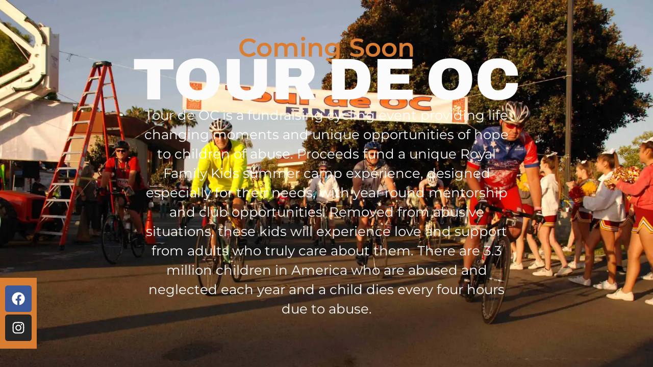

--- FILE ---
content_type: text/css
request_url: https://tourdeoc.org/wp-content/uploads/elementor/css/post-8.css?ver=1765413272
body_size: 624
content:
.elementor-8 .elementor-element.elementor-element-56ba003a{--display:flex;--min-height:100vh;--flex-direction:column;--container-widget-width:calc( ( 1 - var( --container-widget-flex-grow ) ) * 100% );--container-widget-height:initial;--container-widget-flex-grow:0;--container-widget-align-self:initial;--flex-wrap-mobile:wrap;--justify-content:center;--align-items:stretch;--gap:30px 30px;--row-gap:30px;--column-gap:30px;--overlay-opacity:0.6;--padding-top:0px;--padding-bottom:0px;--padding-left:0px;--padding-right:0px;}.elementor-8 .elementor-element.elementor-element-56ba003a:not(.elementor-motion-effects-element-type-background), .elementor-8 .elementor-element.elementor-element-56ba003a > .elementor-motion-effects-container > .elementor-motion-effects-layer{background-color:#D97D32;background-image:url("https://tourdeoc.org/wp-content/uploads/2024/12/Header_Tour_De_OC_Hero_Temp.webp");background-position:top center;background-repeat:no-repeat;background-size:cover;}.elementor-8 .elementor-element.elementor-element-56ba003a::before, .elementor-8 .elementor-element.elementor-element-56ba003a > .elementor-background-video-container::before, .elementor-8 .elementor-element.elementor-element-56ba003a > .e-con-inner > .elementor-background-video-container::before, .elementor-8 .elementor-element.elementor-element-56ba003a > .elementor-background-slideshow::before, .elementor-8 .elementor-element.elementor-element-56ba003a > .e-con-inner > .elementor-background-slideshow::before, .elementor-8 .elementor-element.elementor-element-56ba003a > .elementor-motion-effects-container > .elementor-motion-effects-layer::before{background-color:#000000;--background-overlay:'';}.elementor-widget-heading .elementor-heading-title{font-family:var( --e-global-typography-primary-font-family ), Sans-serif;font-weight:var( --e-global-typography-primary-font-weight );color:var( --e-global-color-primary );}.elementor-8 .elementor-element.elementor-element-207948ff > .elementor-widget-container{margin:0px 0px 0px 0px;}.elementor-8 .elementor-element.elementor-element-207948ff{text-align:center;}.elementor-8 .elementor-element.elementor-element-207948ff .elementor-heading-title{font-family:"Montserrat", Sans-serif;font-size:50px;font-weight:600;text-transform:none;font-style:normal;text-decoration:none;line-height:26px;letter-spacing:0px;word-spacing:0em;color:var( --e-global-color-8090232 );}.elementor-8 .elementor-element.elementor-element-173820d1{text-align:center;}.elementor-8 .elementor-element.elementor-element-173820d1 .elementor-heading-title{font-family:"Archivo", Sans-serif;font-size:115px;font-weight:900;text-transform:uppercase;font-style:normal;text-decoration:none;line-height:100px;letter-spacing:0px;word-spacing:0em;color:#FBFBFB;}.elementor-widget-text-editor{font-family:var( --e-global-typography-text-font-family ), Sans-serif;font-weight:var( --e-global-typography-text-font-weight );color:var( --e-global-color-text );}.elementor-widget-text-editor.elementor-drop-cap-view-stacked .elementor-drop-cap{background-color:var( --e-global-color-primary );}.elementor-widget-text-editor.elementor-drop-cap-view-framed .elementor-drop-cap, .elementor-widget-text-editor.elementor-drop-cap-view-default .elementor-drop-cap{color:var( --e-global-color-primary );border-color:var( --e-global-color-primary );}.elementor-8 .elementor-element.elementor-element-34a57065 > .elementor-widget-container{padding:0% 8% 0% 8%;}.elementor-8 .elementor-element.elementor-element-34a57065{text-align:center;font-family:"Montserrat", Sans-serif;font-size:26px;font-weight:400;text-transform:none;font-style:normal;text-decoration:none;line-height:38px;letter-spacing:0px;word-spacing:0em;color:#FFFFFF;}.elementor-widget-button .elementor-button{background-color:var( --e-global-color-accent );font-family:var( --e-global-typography-accent-font-family ), Sans-serif;font-weight:var( --e-global-typography-accent-font-weight );}.elementor-8 .elementor-element.elementor-element-4d3be09b .elementor-button{background-color:var( --e-global-color-8090232 );font-family:"Archivo", Sans-serif;font-size:18px;font-weight:800;text-transform:uppercase;font-style:normal;text-decoration:none;line-height:1em;letter-spacing:0px;word-spacing:0em;fill:var( --e-global-color-5bb60a5 );color:var( --e-global-color-5bb60a5 );border-radius:0px 0px 0px 0px;padding:20px 55px 20px 55px;}.elementor-8 .elementor-element.elementor-element-4d3be09b .elementor-button:hover, .elementor-8 .elementor-element.elementor-element-4d3be09b .elementor-button:focus{background-color:#1B252F;color:#F8F812;}.elementor-8 .elementor-element.elementor-element-4d3be09b .elementor-button:hover svg, .elementor-8 .elementor-element.elementor-element-4d3be09b .elementor-button:focus svg{fill:#F8F812;}.elementor-8 .elementor-element.elementor-element-79707abe{--grid-template-columns:repeat(1, auto);width:auto;max-width:auto;bottom:5%;--icon-size:26px;--grid-column-gap:6px;--grid-row-gap:5px;}.elementor-8 .elementor-element.elementor-element-79707abe .elementor-widget-container{text-align:center;}.elementor-8 .elementor-element.elementor-element-79707abe > .elementor-widget-container{background-color:var( --e-global-color-8090232 );padding:15px 10px 15px 10px;}body:not(.rtl) .elementor-8 .elementor-element.elementor-element-79707abe{left:0%;}body.rtl .elementor-8 .elementor-element.elementor-element-79707abe{right:0%;}@media(max-width:1024px){.elementor-8 .elementor-element.elementor-element-56ba003a{--min-height:100vh;}.elementor-8 .elementor-element.elementor-element-207948ff .elementor-heading-title{font-size:50px;letter-spacing:0px;word-spacing:0em;}.elementor-8 .elementor-element.elementor-element-173820d1 .elementor-heading-title{font-size:78px;line-height:1em;letter-spacing:0px;word-spacing:0em;}.elementor-8 .elementor-element.elementor-element-34a57065 > .elementor-widget-container{padding:0% 13% 0% 13%;}.elementor-8 .elementor-element.elementor-element-34a57065{font-size:20px;line-height:1.2em;}.elementor-8 .elementor-element.elementor-element-79707abe > .elementor-widget-container{padding:5px 2px 5px 2px;}body:not(.rtl) .elementor-8 .elementor-element.elementor-element-79707abe{left:0.664%;}body.rtl .elementor-8 .elementor-element.elementor-element-79707abe{right:0.664%;}.elementor-8 .elementor-element.elementor-element-79707abe{bottom:6.182%;}}@media(max-width:767px){.elementor-8 .elementor-element.elementor-element-207948ff > .elementor-widget-container{padding:0px 0px 0px 0px;}.elementor-8 .elementor-element.elementor-element-207948ff .elementor-heading-title{font-size:31px;}.elementor-8 .elementor-element.elementor-element-173820d1 .elementor-heading-title{font-size:41px;}.elementor-8 .elementor-element.elementor-element-34a57065 > .elementor-widget-container{padding:0% 4% 0% 4%;}.elementor-8 .elementor-element.elementor-element-4d3be09b .elementor-button{font-size:16px;}.elementor-8 .elementor-element.elementor-element-79707abe{--grid-template-columns:repeat(1, auto);bottom:2%;--icon-size:20px;}.elementor-8 .elementor-element.elementor-element-79707abe > .elementor-widget-container{padding:5px 2px 5px 2px;}body:not(.rtl) .elementor-8 .elementor-element.elementor-element-79707abe{left:0%;}body.rtl .elementor-8 .elementor-element.elementor-element-79707abe{right:0%;}}@media(min-width:768px){.elementor-8 .elementor-element.elementor-element-56ba003a{--content-width:860px;}}@media(min-width:1025px){.elementor-8 .elementor-element.elementor-element-56ba003a:not(.elementor-motion-effects-element-type-background), .elementor-8 .elementor-element.elementor-element-56ba003a > .elementor-motion-effects-container > .elementor-motion-effects-layer{background-attachment:scroll;}}